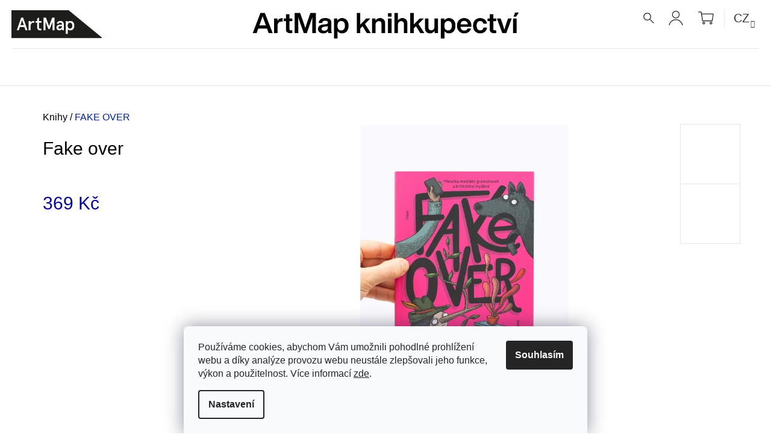

--- FILE ---
content_type: text/html; charset=utf-8
request_url: https://knihy.artmap.cz/fake-over/
body_size: 23074
content:
<!doctype html><html lang="cs" dir="ltr" class="header-background-light external-fonts-loaded"><head><meta charset="utf-8" /><meta name="viewport" content="width=device-width,initial-scale=1" /><title>Fake over – Nereida Carrillová</title><link rel="preconnect" href="https://cdn.myshoptet.com" /><link rel="dns-prefetch" href="https://cdn.myshoptet.com" /><link rel="preload" href="https://cdn.myshoptet.com/prj/dist/master/cms/libs/jquery/jquery-1.11.3.min.js" as="script" /><link href="https://cdn.myshoptet.com/prj/dist/master/cms/templates/frontend_templates/shared/css/font-face/source-sans-3.css" rel="stylesheet"><link href="https://cdn.myshoptet.com/prj/dist/master/shop/dist/font-shoptet-09.css.be95e2133ad7f561273a.css" rel="stylesheet"><script>
dataLayer = [];
dataLayer.push({'shoptet' : {
    "pageId": 1163,
    "pageType": "productDetail",
    "currency": "CZK",
    "currencyInfo": {
        "decimalSeparator": ",",
        "exchangeRate": 1,
        "priceDecimalPlaces": 2,
        "symbol": "K\u010d",
        "symbolLeft": 0,
        "thousandSeparator": " "
    },
    "language": "cs",
    "projectId": 335494,
    "product": {
        "id": 43724,
        "guid": "19633570-912f-11ee-94c2-022904b12d9d",
        "hasVariants": false,
        "codes": [
            {
                "code": 43724
            }
        ],
        "code": "43724",
        "name": "Fake over",
        "appendix": "",
        "weight": 0,
        "manufacturerGuid": "1EF533348C706262BC67DA0BA3DED3EE",
        "currentCategory": "Knihy",
        "currentCategoryGuid": "f0a2995c-9406-11ea-ac23-ac1f6b0076ec",
        "defaultCategory": "Knihy",
        "defaultCategoryGuid": "f0a2995c-9406-11ea-ac23-ac1f6b0076ec",
        "currency": "CZK",
        "priceWithVat": 369
    },
    "stocks": [
        {
            "id": 5,
            "title": "Praha",
            "isDeliveryPoint": 1,
            "visibleOnEshop": 1
        },
        {
            "id": "ext",
            "title": "Sklad",
            "isDeliveryPoint": 0,
            "visibleOnEshop": 1
        }
    ],
    "cartInfo": {
        "id": null,
        "freeShipping": false,
        "freeShippingFrom": 2500,
        "leftToFreeGift": {
            "formattedPrice": "0 K\u010d",
            "priceLeft": 0
        },
        "freeGift": false,
        "leftToFreeShipping": {
            "priceLeft": 2500,
            "dependOnRegion": 0,
            "formattedPrice": "2 500 K\u010d"
        },
        "discountCoupon": [],
        "getNoBillingShippingPrice": {
            "withoutVat": 0,
            "vat": 0,
            "withVat": 0
        },
        "cartItems": [],
        "taxMode": "ORDINARY"
    },
    "cart": [],
    "customer": {
        "priceRatio": 1,
        "priceListId": 1,
        "groupId": null,
        "registered": false,
        "mainAccount": false
    }
}});
dataLayer.push({'cookie_consent' : {
    "marketing": "denied",
    "analytics": "denied"
}});
document.addEventListener('DOMContentLoaded', function() {
    shoptet.consent.onAccept(function(agreements) {
        if (agreements.length == 0) {
            return;
        }
        dataLayer.push({
            'cookie_consent' : {
                'marketing' : (agreements.includes(shoptet.config.cookiesConsentOptPersonalisation)
                    ? 'granted' : 'denied'),
                'analytics': (agreements.includes(shoptet.config.cookiesConsentOptAnalytics)
                    ? 'granted' : 'denied')
            },
            'event': 'cookie_consent'
        });
    });
});
</script>

<!-- Google Tag Manager -->
<script>(function(w,d,s,l,i){w[l]=w[l]||[];w[l].push({'gtm.start':
new Date().getTime(),event:'gtm.js'});var f=d.getElementsByTagName(s)[0],
j=d.createElement(s),dl=l!='dataLayer'?'&l='+l:'';j.async=true;j.src=
'https://www.googletagmanager.com/gtm.js?id='+i+dl;f.parentNode.insertBefore(j,f);
})(window,document,'script','dataLayer','GTM-TB589Z');</script>
<!-- End Google Tag Manager -->

<meta property="og:type" content="website"><meta property="og:site_name" content="knihy.artmap.cz"><meta property="og:url" content="https://knihy.artmap.cz/fake-over/"><meta property="og:title" content="Fake over – Nereida Carrillová"><meta name="author" content="ArtMap"><meta name="web_author" content="Shoptet.cz"><meta name="dcterms.rightsHolder" content="knihy.artmap.cz"><meta name="robots" content="index,follow"><meta property="og:image" content="https://cdn.myshoptet.com/usr/knihy.artmap.cz/user/shop/big/43724_fake-over---nereida-carrillova.jpg?65cb7a0b"><meta property="og:description" content="Autorka: Nereida Carrillo, Kategorie: Dětské knihy, Cena: 369 Kč, Počet stran: 120"><meta name="description" content="Autorka: Nereida Carrillo, Kategorie: Dětské knihy, Cena: 369 Kč, Počet stran: 120"><meta name="google-site-verification" content="tnBoxU523CFqtMqSQ-08VrqXkjW85RPUWERNYUvNjo8"><meta property="product:price:amount" content="369"><meta property="product:price:currency" content="CZK"><style>:root {--color-primary: #00009b;--color-primary-h: 240;--color-primary-s: 100%;--color-primary-l: 30%;--color-primary-hover: #000000;--color-primary-hover-h: 0;--color-primary-hover-s: 0%;--color-primary-hover-l: 0%;--color-secondary: #00009b;--color-secondary-h: 240;--color-secondary-s: 100%;--color-secondary-l: 30%;--color-secondary-hover: #000000;--color-secondary-hover-h: 0;--color-secondary-hover-s: 0%;--color-secondary-hover-l: 0%;--color-tertiary: #000000;--color-tertiary-h: 0;--color-tertiary-s: 0%;--color-tertiary-l: 0%;--color-tertiary-hover: #000000;--color-tertiary-hover-h: 0;--color-tertiary-hover-s: 0%;--color-tertiary-hover-l: 0%;--color-header-background: #ffffff;--template-font: "Source Sans 3";--template-headings-font: "Source Sans 3";--header-background-url: none;--cookies-notice-background: #F8FAFB;--cookies-notice-color: #252525;--cookies-notice-button-hover: #27263f;--cookies-notice-link-hover: #3b3a5f;--templates-update-management-preview-mode-content: "Náhled aktualizací šablony je aktivní pro váš prohlížeč."}</style>
    
    <link href="https://cdn.myshoptet.com/prj/dist/master/shop/dist/main-09.less.d7bab9467edf97589f2f.css" rel="stylesheet" />
        
    <script>var shoptet = shoptet || {};</script>
    <script src="https://cdn.myshoptet.com/prj/dist/master/shop/dist/main-3g-header.js.05f199e7fd2450312de2.js"></script>
<!-- User include --><!-- api 427(81) html code header -->
<link rel="stylesheet" href="https://cdn.myshoptet.com/usr/api2.dklab.cz/user/documents/_doplnky/instagram/335494/13/335494_13.css" type="text/css" /><style>
        :root {
            --dklab-instagram-header-color: #000000;  
            --dklab-instagram-header-background: #DDDDDD;  
            --dklab-instagram-font-weight: 700;
            --dklab-instagram-font-size: 180%;
            --dklab-instagram-logoUrl: url(https://cdn.myshoptet.com/usr/api2.dklab.cz/user/documents/_doplnky/instagram/img/logo-cerna.png); 
            --dklab-instagram-logo-size-width: 40px;
            --dklab-instagram-logo-size-height: 40px;                        
            --dklab-instagram-hover-content: 0;                        
            --dklab-instagram-padding: 0px;                        
            --dklab-instagram-border-color: #888888;
            
        }
        </style>
<!-- service 427(81) html code header -->
<link rel="stylesheet" href="https://cdn.myshoptet.com/usr/api2.dklab.cz/user/documents/_doplnky/instagram/font/instagramplus.css" type="text/css" />

<!-- service 1408(1023) html code header -->
<!-- GoodyDo Addon -->
<script>
  const goodyDoEnvironment = {
      'host': 'knihy.artmap.cz',
      'projectId': '335494',
      'template': 'Tango',
      'lang': 'cs',
  };
</script>
<link href="https://cdn.myshoptet.com/usr/nfpomoci.myshoptet.com/user/documents/goody_do/widget.css?v=1" rel="stylesheet" />
<link href="https://cdn.myshoptet.com/usr/nfpomoci.myshoptet.com/user/documents/goody_do/template-Tango.css?v=1" rel="stylesheet" />
<!-- End of GoodyDo Addon -->
<!-- project html code header -->
<link rel="stylesheet" href="/user/documents/upload/css/custom_v2.css?v127">
<link rel="stylesheet" href="//code.jquery.com/ui/1.12.1/themes/base/jquery-ui.css">
<!-- Global site tag (gtag.js) - Google Analytics -->
<script async src="https://www.googletagmanager.com/gtag/js?id=UA-175063368-1"></script>
<script>
  window.dataLayer = window.dataLayer || [];
  function gtag(){dataLayer.push(arguments);}
  gtag('js', new Date());

  gtag('config', 'UA-175063368-1');
</script>
<meta name="facebook-domain-verification" content="l749ruy9fpc4vcgchykugo0uhimry2" />
<style>
.products-block .product .name {
    text-transform: none;
}
.product-appendix {
    display: block;
    color: #000;
}
#description {
    max-width: 1280px;
}
.carousel {
    margin-bottom: 80px;
}
.carousel-indicators {
    left: 50%;
    margin-left: -60px;
    bottom: -70px;
}
.carousel-indicators li {
    border: 1px solid #e7e7e7;
    background-color: #e7e7e7;
}
.carousel-indicators li.active {
		border: 1px solid #000;
    background-color: #000;
}
.social-icons {
    margin-top: 10px;
}
a.social-icon {
    background-color: #e7e7e7;
    margin-right: 15px;
}
a.social-icon:hover {
    background-color: #666;
}
.container.navigation-wrapper {
    width: 100% !important;
}
#header .top-nav .nav-list.top-nav-right .subnav-left, #header .top-nav .nav-list.top-nav-right .subnav-right {
    margin-bottom: 0;
}
#header.sticky .top-nav .nav-list.top-nav-right .subnav-right {
    margin-bottom: 0;
}
#header .container.navigation-wrapper {
     background-position: center 0px !important;
}
#header .site-name {
    border-bottom: 1px solid #e7e7e7;
    padding-top: 10px;
    padding-bottom: 10px;
}
#header.sticky .site-name {
    border-bottom: none;
    padding: 0 !important;
}
#header .site-name .text-logo {
    font-size: 0;
}
#header .site-name .text-logo .motto {
    display: none;
}
.navigation-in ul li a b {
    font-weight: 400;
}
.submenu-arrow {
    font-size: 14px;
    line-height: 30px;
    padding-left: 10px;
}
.navigation-in ul li a {
    text-transform: none;
}
.navigation-in ul.menu-level-2 li a {
    line-height: 40px;
}
.shp-flag use {
    display:none;
}
.nav-list #topNavigationDropdown {
    font-size: 20px;
    color: #333;
}
.nav-list #topNavigationDropdown .caret {
    font-size: 12px;
}
.top-nav-currency {
    padding-left: 15px;
    border-left: 1px solid #e7e7e7;
}

.subscribe-form .btn:before {
    color: #666;
}
.subscribe-form .btn:before:hover {
    color: #000;
}
.subscribe-form .btn:before {
    font-size: 32px;
}
.icon-tick:before {
    content: "⟶";
}
.subscribe-form .btn {
    background-color: transparent;
    border-color: transparent;
    color: #666;
    right: 27px;
    top: 0px;
}
.subscribe-form .btn:hover {
    background-color: transparent;
    border-color: transparent;
}
.subscribe-form .btn:hover:before {
    color: #000;!important;
}

@media (max-width: 1200px) {
    #header .site-name a {
        margin-left: -60px;
    }
}
@media (max-width: 767px) {
    #header.sticky .container.navigation-wrapper {
        background: none;
    }
}
@media (min-width: 767px) {
    #header .site-name a {
        transform: rotate(270deg);
        margin-left:50px;
        margin-top: -95px;
    }
     #header.sticky .site-name a {
        background-image: none;
    }
     #header #navigation {
        margin-top: 5px;
    }
    #header.sticky #navigation {
        margin-top: 2px;
    }
    .type-index #header {
        margin-bottom: 5px;
    }
}
</style>


<!-- /User include --><link rel="shortcut icon" href="/favicon.ico" type="image/x-icon" /><link rel="canonical" href="https://knihy.artmap.cz/fake-over/" /><link rel="alternate" hreflang="cs" href="https://knihy.artmap.cz/fake-over/" /><link rel="alternate" hreflang="en" href="https://knihy.artmap.cz/en/fake-over/" /><link rel="alternate" hreflang="x-default" href="https://knihy.artmap.cz/fake-over/" /><style>/* custom background */@media (min-width: 992px) {body {background-position: top center;background-repeat: no-repeat;background-attachment: fixed;}}</style>    <!-- Global site tag (gtag.js) - Google Analytics -->
    <script async src="https://www.googletagmanager.com/gtag/js?id=G-4HS2VL6L4L"></script>
    <script>
        
        window.dataLayer = window.dataLayer || [];
        function gtag(){dataLayer.push(arguments);}
        

                    console.debug('default consent data');

            gtag('consent', 'default', {"ad_storage":"denied","analytics_storage":"denied","ad_user_data":"denied","ad_personalization":"denied","wait_for_update":500});
            dataLayer.push({
                'event': 'default_consent'
            });
        
        gtag('js', new Date());

        
                gtag('config', 'G-4HS2VL6L4L', {"groups":"GA4","send_page_view":false,"content_group":"productDetail","currency":"CZK","page_language":"cs"});
        
                gtag('config', 'AW-475744855');
        
        
        
        
        
                    gtag('event', 'page_view', {"send_to":"GA4","page_language":"cs","content_group":"productDetail","currency":"CZK"});
        
                gtag('set', 'currency', 'CZK');

        gtag('event', 'view_item', {
            "send_to": "UA",
            "items": [
                {
                    "id": "43724",
                    "name": "Fake over",
                    "category": "Knihy",
                                        "brand": "Kosmas komise",
                                                            "price": 369
                }
            ]
        });
        
        
        
        
        
                    gtag('event', 'view_item', {"send_to":"GA4","page_language":"cs","content_group":"productDetail","value":369,"currency":"CZK","items":[{"item_id":"43724","item_name":"Fake over","item_brand":"Kosmas komise","item_category":"Knihy","price":369,"quantity":1,"index":0}]});
        
        
        
        
        
        
        
        document.addEventListener('DOMContentLoaded', function() {
            if (typeof shoptet.tracking !== 'undefined') {
                for (var id in shoptet.tracking.bannersList) {
                    gtag('event', 'view_promotion', {
                        "send_to": "UA",
                        "promotions": [
                            {
                                "id": shoptet.tracking.bannersList[id].id,
                                "name": shoptet.tracking.bannersList[id].name,
                                "position": shoptet.tracking.bannersList[id].position
                            }
                        ]
                    });
                }
            }

            shoptet.consent.onAccept(function(agreements) {
                if (agreements.length !== 0) {
                    console.debug('gtag consent accept');
                    var gtagConsentPayload =  {
                        'ad_storage': agreements.includes(shoptet.config.cookiesConsentOptPersonalisation)
                            ? 'granted' : 'denied',
                        'analytics_storage': agreements.includes(shoptet.config.cookiesConsentOptAnalytics)
                            ? 'granted' : 'denied',
                                                                                                'ad_user_data': agreements.includes(shoptet.config.cookiesConsentOptPersonalisation)
                            ? 'granted' : 'denied',
                        'ad_personalization': agreements.includes(shoptet.config.cookiesConsentOptPersonalisation)
                            ? 'granted' : 'denied',
                        };
                    console.debug('update consent data', gtagConsentPayload);
                    gtag('consent', 'update', gtagConsentPayload);
                    dataLayer.push(
                        { 'event': 'update_consent' }
                    );
                }
            });
        });
    </script>
<script>
    (function(t, r, a, c, k, i, n, g) { t['ROIDataObject'] = k;
    t[k]=t[k]||function(){ (t[k].q=t[k].q||[]).push(arguments) },t[k].c=i;n=r.createElement(a),
    g=r.getElementsByTagName(a)[0];n.async=1;n.src=c;g.parentNode.insertBefore(n,g)
    })(window, document, 'script', '//www.heureka.cz/ocm/sdk.js?source=shoptet&version=2&page=product_detail', 'heureka', 'cz');

    heureka('set_user_consent', 0);
</script>
</head><body class="desktop id-1163 in-knihy template-09 type-product type-detail one-column-body columns-4 ums_forms_redesign--off ums_a11y_category_page--on ums_discussion_rating_forms--off ums_flags_display_unification--on ums_a11y_login--on mobile-header-version-0"><noscript>
    <style>
        #header {
            padding-top: 0;
            position: relative !important;
            top: 0;
        }
        .header-navigation {
            position: relative !important;
        }
        .overall-wrapper {
            margin: 0 !important;
        }
        body:not(.ready) {
            visibility: visible !important;
        }
    </style>
    <div class="no-javascript">
        <div class="no-javascript__title">Musíte změnit nastavení vašeho prohlížeče</div>
        <div class="no-javascript__text">Podívejte se na: <a href="https://www.google.com/support/bin/answer.py?answer=23852">Jak povolit JavaScript ve vašem prohlížeči</a>.</div>
        <div class="no-javascript__text">Pokud používáte software na blokování reklam, může být nutné povolit JavaScript z této stránky.</div>
        <div class="no-javascript__text">Děkujeme.</div>
    </div>
</noscript>

        <div id="fb-root"></div>
        <script>
            window.fbAsyncInit = function() {
                FB.init({
//                    appId            : 'your-app-id',
                    autoLogAppEvents : true,
                    xfbml            : true,
                    version          : 'v19.0'
                });
            };
        </script>
        <script async defer crossorigin="anonymous" src="https://connect.facebook.net/cs_CZ/sdk.js"></script><script>
<!-- Google Tag Manager -->
<script>(function(w,d,s,l,i){w[l]=w[l]||[];w[l].push({'gtm.start':
new Date().getTime(),event:'gtm.js'});var f=d.getElementsByTagName(s)[0],
j=d.createElement(s),dl=l!='dataLayer'?'&l='+l:'';j.async=true;j.src=
'https://www.googletagmanager.com/gtm.js?id='+i+dl;f.parentNode.insertBefore(j,f);
})(window,document,'script','dataLayer','GTM-KLQK9PM');</script>
<!-- End Google Tag Manager -->
</script>

<!-- Google Tag Manager (noscript) -->
<noscript><iframe src="https://www.googletagmanager.com/ns.html?id=GTM-TB589Z"
height="0" width="0" style="display:none;visibility:hidden"></iframe></noscript>
<!-- End Google Tag Manager (noscript) -->

    <div class="siteCookies siteCookies--bottom siteCookies--light js-siteCookies" role="dialog" data-testid="cookiesPopup" data-nosnippet>
        <div class="siteCookies__form">
            <div class="siteCookies__content">
                <div class="siteCookies__text">
                    Používáme cookies, abychom Vám umožnili pohodlné prohlížení webu a díky analýze provozu webu neustále zlepšovali jeho funkce, výkon a použitelnost. Více informací <a href="/ochrana-osobnich-udaju/" target="\">zde</a>.
                </div>
                <p class="siteCookies__links">
                    <button class="siteCookies__link js-cookies-settings" aria-label="Nastavení cookies" data-testid="cookiesSettings">Nastavení</button>
                </p>
            </div>
            <div class="siteCookies__buttonWrap">
                                <button class="siteCookies__button js-cookiesConsentSubmit" value="all" aria-label="Přijmout cookies" data-testid="buttonCookiesAccept">Souhlasím</button>
            </div>
        </div>
        <script>
            document.addEventListener("DOMContentLoaded", () => {
                const siteCookies = document.querySelector('.js-siteCookies');
                document.addEventListener("scroll", shoptet.common.throttle(() => {
                    const st = document.documentElement.scrollTop;
                    if (st > 1) {
                        siteCookies.classList.add('siteCookies--scrolled');
                    } else {
                        siteCookies.classList.remove('siteCookies--scrolled');
                    }
                }, 100));
            });
        </script>
    </div>
<a href="#content" class="skip-link sr-only">Přejít na obsah</a><div class="overall-wrapper"><div class="user-action">    <dialog id="login" class="dialog dialog--modal dialog--fullscreen js-dialog--modal" aria-labelledby="loginHeading">
        <div class="dialog__close dialog__close--arrow">
                        <button type="button" class="btn toggle-window-arr" data-dialog-close data-testid="backToShop">Zpět <span>do obchodu</span></button>
            </div>
        <div class="dialog__wrapper">
            <div class="dialog__content dialog__content--form">
                <div class="dialog__header">
                    <h2 id="loginHeading" class="dialog__heading dialog__heading--login">Přihlášení k vašemu účtu</h2>
                </div>
                <div id="customerLogin" class="dialog__body">
                    <form action="/action/Customer/Login/" method="post" id="formLoginIncluded" class="csrf-enabled formLogin" data-testid="formLogin"><input type="hidden" name="referer" value="" /><div class="form-group"><div class="input-wrapper email js-validated-element-wrapper no-label"><input type="email" name="email" class="form-control" autofocus placeholder="E-mailová adresa (např. jan@novak.cz)" data-testid="inputEmail" autocomplete="email" required /></div></div><div class="form-group"><div class="input-wrapper password js-validated-element-wrapper no-label"><input type="password" name="password" class="form-control" placeholder="Heslo" data-testid="inputPassword" autocomplete="current-password" required /><span class="no-display">Nemůžete vyplnit toto pole</span><input type="text" name="surname" value="" class="no-display" /></div></div><div class="form-group"><div class="login-wrapper"><button type="submit" class="btn btn-secondary btn-text btn-login" data-testid="buttonSubmit">Přihlásit se</button><div class="password-helper"><a href="/registrace/" data-testid="signup" rel="nofollow">Nová registrace</a><a href="/klient/zapomenute-heslo/" rel="nofollow">Zapomenuté heslo</a></div></div></div></form>
                </div>
            </div>
        </div>
    </dialog>
</div><header id="header"><div class="container navigation-wrapper">
            <div class="top-nav">
    <a href="tel:+420703971393" class="project-phone" aria-label="Zavolat na +420703971393" data-testid="contactboxPhone"><span>+420 703 971 393</span></a><a href="mailto:knihkupectvi@artmap.cz" class="project-email" data-testid="contactboxEmail"><span>knihkupectvi@artmap.cz</span></a>
    <ul class="nav-list top-nav-right">
        <li class="subnav-left">
            <ul class="nav-list top-nav-bar">
                <li>
                    <a href="#" class="btn btn-icon btn-plain toggle-window icon-search" data-target="search" data-testid="linkSearchIcon">
                        <span class="sr-only">Hledat</span>
                    </a>
                </li>

                                    <li class="top-nav-login">
                        
        <button class="btn btn-icon btn-plain icon-login top-nav-button top-nav-button-login" type="button" data-dialog-id="login" aria-haspopup="dialog" aria-controls="login" data-testid="signin">
            <span class="sr-only">Přihlášení</span>
        </button>
                        </li>
                
                <li class="top-nav-currency">
                        <div class="languagesMenu">
        <button id="topNavigationDropdown" class="languagesMenu__flags" type="button" data-toggle="dropdown" aria-haspopup="true" aria-expanded="false">
            <svg aria-hidden="true" style="position: absolute; width: 0; height: 0; overflow: hidden;" version="1.1" xmlns="http://www.w3.org/2000/svg" xmlns:xlink="http://www.w3.org/1999/xlink"><defs><symbol id="shp-flag-CZ" viewBox="0 0 32 32"><title>CZ</title><path fill="#0052b4" style="fill: var(--color20, #0052b4)" d="M0 5.334h32v21.333h-32v-21.333z"></path><path fill="#d80027" style="fill: var(--color19, #d80027)" d="M32 16v10.666h-32l13.449-10.666z"></path><path fill="#f0f0f0" style="fill: var(--color21, #f0f0f0)" d="M32 5.334v10.666h-18.551l-13.449-10.666z"></path></symbol><symbol id="shp-flag-GB" viewBox="0 0 32 32"><title>GB</title><path fill="#f0f0f0" style="fill: var(--color21, #f0f0f0)" d="M0 5.333h32v21.334h-32v-21.334z"></path><path fill="#d80027" style="fill: var(--color19, #d80027)" d="M18 5.333h-4v8.667h-14v4h14v8.667h4v-8.667h14v-4h-14z"></path><path fill="#0052b4" style="fill: var(--color20, #0052b4)" d="M24.612 19.71l7.388 4.105v-4.105z"></path><path fill="#0052b4" style="fill: var(--color20, #0052b4)" d="M19.478 19.71l12.522 6.957v-1.967l-8.981-4.989z"></path><path fill="#0052b4" style="fill: var(--color20, #0052b4)" d="M28.665 26.666l-9.186-5.104v5.104z"></path><path fill="#f0f0f0" style="fill: var(--color21, #f0f0f0)" d="M19.478 19.71l12.522 6.957v-1.967l-8.981-4.989z"></path><path fill="#d80027" style="fill: var(--color19, #d80027)" d="M19.478 19.71l12.522 6.957v-1.967l-8.981-4.989z"></path><path fill="#0052b4" style="fill: var(--color20, #0052b4)" d="M5.646 19.71l-5.646 3.137v-3.137z"></path><path fill="#0052b4" style="fill: var(--color20, #0052b4)" d="M12.522 20.594v6.072h-10.929z"></path><path fill="#d80027" style="fill: var(--color19, #d80027)" d="M8.981 19.71l-8.981 4.989v1.967l12.522-6.957z"></path><path fill="#0052b4" style="fill: var(--color20, #0052b4)" d="M7.388 12.29l-7.388-4.105v4.105z"></path><path fill="#0052b4" style="fill: var(--color20, #0052b4)" d="M12.522 12.29l-12.522-6.957v1.967l8.981 4.989z"></path><path fill="#0052b4" style="fill: var(--color20, #0052b4)" d="M3.335 5.333l9.186 5.104v-5.104z"></path><path fill="#f0f0f0" style="fill: var(--color21, #f0f0f0)" d="M12.522 12.29l-12.522-6.957v1.967l8.981 4.989z"></path><path fill="#d80027" style="fill: var(--color19, #d80027)" d="M12.522 12.29l-12.522-6.957v1.967l8.981 4.989z"></path><path fill="#0052b4" style="fill: var(--color20, #0052b4)" d="M26.354 12.29l5.646-3.137v3.137z"></path><path fill="#0052b4" style="fill: var(--color20, #0052b4)" d="M19.478 11.405v-6.072h10.929z"></path><path fill="#d80027" style="fill: var(--color19, #d80027)" d="M23.019 12.29l8.981-4.989v-1.967l-12.522 6.957z"></path></symbol></defs></svg>
            <svg class="shp-flag shp-flag-CZ">
                <use xlink:href="#shp-flag-CZ"></use>
            </svg>
            <span class="caret"></span>
        </button>
        <div class="languagesMenu__content" aria-labelledby="topNavigationDropdown">
                                        <div class="languagesMenu__box toggle-window js-languagesMenu__box" data-hover="true" data-target="language">
                    <div class="languagesMenu__header languagesMenu__header--name">Jazyk</div>
                    <div class="languagesMenu__header languagesMenu__header--actual" data-toggle="dropdown">
                                                                                    
                                    Čeština
                                
                                                                                                                                <span class="caret"></span>
                    </div>
                    <ul class="languagesMenu__list languagesMenu__list--language">
                                                    <li>
                                <a href="/action/Language/changeLanguage/?language=cs" rel="nofollow" class="languagesMenu__list__link">
                                    <svg class="shp-flag shp-flag-CZ">
                                        <use xlink:href="#shp-flag-CZ"></use>
                                    </svg>
                                    <span class="languagesMenu__list__name languagesMenu__list__name--actual">Čeština</span>
                                </a>
                            </li>
                                                    <li>
                                <a href="/action/Language/changeLanguage/?language=en" rel="nofollow" class="languagesMenu__list__link">
                                    <svg class="shp-flag shp-flag-GB">
                                        <use xlink:href="#shp-flag-GB"></use>
                                    </svg>
                                    <span class="languagesMenu__list__name">English</span>
                                </a>
                            </li>
                                            </ul>
                </div>
                    </div>
    </div>
                </li>
            </ul>
        </li>

        <li class="subnav-right">
            <div class="nav-list navigation-buttons">
                    
    <a href="/kosik/" class="btn btn-icon toggle-window cart-count" data-target="cart" data-testid="headerCart" rel="nofollow" aria-haspopup="dialog" aria-expanded="false" aria-controls="cart-widget">
        
                <span class="sr-only">Nákupní košík</span>
        
            <span class="cart-price visible-lg-inline-block" data-testid="headerCartPrice">
                                    Prázdný košík                            </span>
        
    
            </a>
                <a href="#" class="btn btn-icon toggle-window toggle-window menu-trigger" data-target="navigation" data-testid="hamburgerMenu">
                    <span class="sr-only">Menu</span>
                </a>
            </div>
        </li>
    </ul>
</div>
        <div class="site-name"><a href="/" class="text-logo" data-testid="linkWebsiteLogo"><span><span class="header__title">ArtMap</span><small class="motto">Mapujeme pro vás knižní světy</small></span></a></div>        <nav id="navigation" aria-label="Hlavní menu" data-collapsible="true"><div class="navigation-in menu"><ul class="menu-level-1" role="menubar" data-testid="headerMenuItems"><li class="menu-item-1163 ext" role="none"><a href="/knihy/" class="active" data-testid="headerMenuItem" role="menuitem" aria-haspopup="true" aria-expanded="false"><b>Knihy</b><span class="submenu-arrow"></span></a><ul class="menu-level-2" aria-label="Knihy" tabindex="-1" role="menu"><li class="menu-item-1283" role="none"><a href="/novinky/" data-testid="headerMenuItem" role="menuitem"><span>Novinky</span></a>
                        </li><li class="menu-item-794" role="none"><a href="/architektura/" data-testid="headerMenuItem" role="menuitem"><span>Architektura</span></a>
                        </li><li class="menu-item-1013" role="none"><a href="/autorske-knihy/" data-testid="headerMenuItem" role="menuitem"><span>Autorské knihy</span></a>
                        </li><li class="menu-item-716" role="none"><a href="/beletrie/" data-testid="headerMenuItem" role="menuitem"><span>Beletrie</span></a>
                        </li><li class="menu-item-791" role="none"><a href="/design/" data-testid="headerMenuItem" role="menuitem"><span>Design</span></a>
                        </li><li class="menu-item-713" role="none"><a href="/detske-knihy/" data-testid="headerMenuItem" role="menuitem"><span>Dětské knihy</span></a>
                        </li><li class="menu-item-881" role="none"><a href="/divadlo/" data-testid="headerMenuItem" role="menuitem"><span>Divadlo</span></a>
                        </li><li class="menu-item-1334" role="none"><a href="/ekologie/" data-testid="headerMenuItem" role="menuitem"><span>Ekologie</span></a>
                        </li><li class="menu-item-1337" role="none"><a href="/feminismus/" data-testid="headerMenuItem" role="menuitem"><span>Feminismus</span></a>
                        </li><li class="menu-item-815" role="none"><a href="/film/" data-testid="headerMenuItem" role="menuitem"><span>Film</span></a>
                        </li><li class="menu-item-914" role="none"><a href="/edice-artmap/" data-testid="headerMenuItem" role="menuitem"><span>Edice ArtMap</span></a>
                        </li><li class="menu-item-905" role="none"><a href="/filosofie/" data-testid="headerMenuItem" role="menuitem"><span>Filosofie</span></a>
                        </li><li class="menu-item-782" role="none"><a href="/fotografie/" data-testid="headerMenuItem" role="menuitem"><span>Fotografie</span></a>
                        </li><li class="menu-item-773" role="none"><a href="/katalogy/" data-testid="headerMenuItem" role="menuitem"><span>Katalogy</span></a>
                        </li><li class="menu-item-710" role="none"><a href="/komiks/" data-testid="headerMenuItem" role="menuitem"><span>Komiks</span></a>
                        </li><li class="menu-item-1331" role="none"><a href="/lgbtq/" data-testid="headerMenuItem" role="menuitem"><span>LGBTQ+</span></a>
                        </li><li class="menu-item-785" role="none"><a href="/monografie/" data-testid="headerMenuItem" role="menuitem"><span>Monografie</span></a>
                        </li><li class="menu-item-719" role="none"><a href="/teorie/" data-testid="headerMenuItem" role="menuitem"><span>Teorie</span></a>
                        </li><li class="menu-item-704" role="none"><a href="/vizualni-umeni/" data-testid="headerMenuItem" role="menuitem"><span>Vizuální umění</span></a>
                        </li><li class="menu-item-836" role="none"><a href="/zvuk/" data-testid="headerMenuItem" role="menuitem"><span>Zvuk</span></a>
                        </li></ul></li>
<li class="menu-item-1022 ext" role="none"><a href="/casopisy/" data-testid="headerMenuItem" role="menuitem" aria-haspopup="true" aria-expanded="false"><b>Časopisy</b><span class="submenu-arrow"></span></a><ul class="menu-level-2" aria-label="Časopisy" tabindex="-1" role="menu"><li class="menu-item-1346" role="none"><a href="/a2/" data-testid="headerMenuItem" role="menuitem"><span>A2</span></a>
                        </li><li class="menu-item-1349" role="none"><a href="/art-antiques/" data-testid="headerMenuItem" role="menuitem"><span>Art Antiques</span></a>
                        </li><li class="menu-item-1376" role="none"><a href="/arteacta/" data-testid="headerMenuItem" role="menuitem"><span>ArteActa</span></a>
                        </li><li class="menu-item-1352" role="none"><a href="/flash-art/" data-testid="headerMenuItem" role="menuitem"><span>Flash Art</span></a>
                        </li><li class="menu-item-1373" role="none"><a href="/foto/" data-testid="headerMenuItem" role="menuitem"><span>FOTO</span></a>
                        </li><li class="menu-item-1364" role="none"><a href="/fotograf/" data-testid="headerMenuItem" role="menuitem"><span>Fotograf</span></a>
                        </li><li class="menu-item-1447" role="none"><a href="/host/" data-testid="headerMenuItem" role="menuitem"><span>Host</span></a>
                        </li><li class="menu-item-1358" role="none"><a href="/intro/" data-testid="headerMenuItem" role="menuitem"><span>INTRO</span></a>
                        </li><li class="menu-item-1355" role="none"><a href="/kapital/" data-testid="headerMenuItem" role="menuitem"><span>Kapitál</span></a>
                        </li><li class="menu-item-1382" role="none"><a href="/logr/" data-testid="headerMenuItem" role="menuitem"><span>Lógr</span></a>
                        </li><li class="menu-item-1385" role="none"><a href="/material-times/" data-testid="headerMenuItem" role="menuitem"><span>Material Times</span></a>
                        </li><li class="menu-item-1391" role="none"><a href="/pizmo/" data-testid="headerMenuItem" role="menuitem"><span>Pižmo</span></a>
                        </li><li class="menu-item-1367" role="none"><a href="/raketa/" data-testid="headerMenuItem" role="menuitem"><span>Raketa</span></a>
                        </li><li class="menu-item-1370" role="none"><a href="/revue-prostor/" data-testid="headerMenuItem" role="menuitem"><span>REVUE PROSTOR</span></a>
                        </li><li class="menu-item-1361" role="none"><a href="/sesit-pro-umeni--teorii-a-pribuzne-zony/" data-testid="headerMenuItem" role="menuitem"><span>SEŠIT VVP AVU</span></a>
                        </li><li class="menu-item-1388" role="none"><a href="/umeni/" data-testid="headerMenuItem" role="menuitem"><span>Umění</span></a>
                        </li><li class="menu-item-1379" role="none"><a href="/casopis-x/" data-testid="headerMenuItem" role="menuitem"><span>Časopis X</span></a>
                        </li></ul></li>
<li class="menu-item-1166" role="none"><a href="/tisky-a-plakaty/" data-testid="headerMenuItem" role="menuitem" aria-expanded="false"><b>Tisky a plakáty</b></a></li>
<li class="menu-item-1169 ext" role="none"><a href="/ostatni/" data-testid="headerMenuItem" role="menuitem" aria-haspopup="true" aria-expanded="false"><b>Ostatní</b><span class="submenu-arrow"></span></a><ul class="menu-level-2" aria-label="Ostatní" tabindex="-1" role="menu"><li class="menu-item-734" role="none"><a href="/papirnictvi/" data-testid="headerMenuItem" role="menuitem"><span>Papírnictví</span></a>
                        </li><li class="menu-item-722" role="none"><a href="/textil-a-doplnky/" data-testid="headerMenuItem" role="menuitem"><span>Textil a doplňky</span></a>
                        </li><li class="menu-item-1259" role="none"><a href="/dvd/" data-testid="headerMenuItem" role="menuitem"><span>Filmy DVD</span></a>
                        </li><li class="menu-item-1145" role="none"><a href="/cd-lp-mc/" data-testid="headerMenuItem" role="menuitem"><span>CD &amp; LP &amp; MC</span></a>
                        </li><li class="menu-item-737" role="none"><a href="/darkove-poukazy/" data-testid="headerMenuItem" role="menuitem"><span>Dárkové poukazy</span></a>
                        </li></ul></li>
<li class="menu-item-1283" role="none"><a href="/novinky/" data-testid="headerMenuItem" role="menuitem" aria-expanded="false"><b>Novinky</b></a></li>
<li class="menu-item-746" role="none"><a href="/o-nas/" target="blank" data-testid="headerMenuItem" role="menuitem" aria-expanded="false"><b>O nás</b></a></li>
</ul>
    </div><span class="navigation-close"></span></nav><div class="menu-helper" data-testid="hamburgerMenu"><span>Více</span></div>
    </div></header><!-- / header -->

    

<div id="content-wrapper" class="container content-wrapper">
    
                                <div class="breadcrumbs navigation-home-icon-wrapper" itemscope itemtype="https://schema.org/BreadcrumbList">
                                                                            <span id="navigation-first" data-basetitle="ArtMap" itemprop="itemListElement" itemscope itemtype="https://schema.org/ListItem">
                <a href="/" itemprop="item" class="navigation-home-icon"><span class="sr-only" itemprop="name">Domů</span></a>
                <span class="navigation-bullet">/</span>
                <meta itemprop="position" content="1" />
            </span>
                                <span id="navigation-1" itemprop="itemListElement" itemscope itemtype="https://schema.org/ListItem">
                <a href="/knihy/" itemprop="item" data-testid="breadcrumbsSecondLevel"><span itemprop="name">Knihy</span></a>
                <span class="navigation-bullet">/</span>
                <meta itemprop="position" content="2" />
            </span>
                                            <span id="navigation-2" itemprop="itemListElement" itemscope itemtype="https://schema.org/ListItem" data-testid="breadcrumbsLastLevel">
                <meta itemprop="item" content="https://knihy.artmap.cz/fake-over/" />
                <meta itemprop="position" content="3" />
                <span itemprop="name" data-title="Fake over">Fake over <span class="appendix"></span></span>
            </span>
            </div>
            
    <div class="content-wrapper-in">
                <main id="content" class="content wide">
                            <div class="row">

    <div class="col-lg-12">

        
<div class="p-detail" itemscope itemtype="https://schema.org/Product">

    
    <meta itemprop="name" content="Fake over" />
    <meta itemprop="category" content="Úvodní stránka &gt; Knihy &gt; Fake over" />
    <meta itemprop="url" content="https://knihy.artmap.cz/fake-over/" />
    <meta itemprop="image" content="https://cdn.myshoptet.com/usr/knihy.artmap.cz/user/shop/big/43724_fake-over---nereida-carrillova.jpg?65cb7a0b" />
                <span class="js-hidden" itemprop="manufacturer" itemscope itemtype="https://schema.org/Organization">
            <meta itemprop="name" content="Kosmas komise" />
        </span>
        <span class="js-hidden" itemprop="brand" itemscope itemtype="https://schema.org/Brand">
            <meta itemprop="name" content="Kosmas komise" />
        </span>
                            <meta itemprop="gtin13" content="9788027514403" />                                    <div class="p-detail-inner">

                <div class="row">
                    <div class="col-md-4">
                        <h1>  Fake over</h1>

                        
                    </div>

                    <div class="col-md-8 pull-right detail-img p-image-wrapper">
                        <div class="row">
                                                                                                                    <div class="p-image image col-sm-10" style="">
                                                                    


                                

                                
<a href="https://cdn.myshoptet.com/usr/knihy.artmap.cz/user/shop/big/43724_fake-over---nereida-carrillova.jpg?65cb7a0b" class="p-main-image" data-testid="mainImage"><img src="https://cdn.myshoptet.com/usr/knihy.artmap.cz/user/shop/big/43724_fake-over---nereida-carrillova.jpg?65cb7a0b" alt="Fake over – Nereida Carrillová" width="1024" height="768"  fetchpriority="high" />
</a>
                                

    

                            </div>
                        </div>
                        
    <div class="col-sm-12 p-thumbnails-wrapper">

        <div class="p-thumbnails">

            <div class="p-thumbnails-inner">

                <div>
                                                                                        <a href="https://cdn.myshoptet.com/usr/knihy.artmap.cz/user/shop/big/43724_fake-over---nereida-carrillova.jpg?65cb7a0b" class="p-thumbnail highlighted">
                            <img src="data:image/svg+xml,%3Csvg%20width%3D%22100%22%20height%3D%22100%22%20xmlns%3D%22http%3A%2F%2Fwww.w3.org%2F2000%2Fsvg%22%3E%3C%2Fsvg%3E" alt="Fake over – Nereida Carrillová" width="100" height="100"  data-src="https://cdn.myshoptet.com/usr/knihy.artmap.cz/user/shop/related/43724_fake-over---nereida-carrillova.jpg?65cb7a0b" fetchpriority="low" />
                        </a>
                        <a href="https://cdn.myshoptet.com/usr/knihy.artmap.cz/user/shop/big/43724_fake-over---nereida-carrillova.jpg?65cb7a0b" class="cbox-gal" data-gallery="lightbox[gallery]" data-alt="Fake over – Nereida Carrillová"></a>
                                                                    <a href="https://cdn.myshoptet.com/usr/knihy.artmap.cz/user/shop/big/43724-1_fake-over---nereida-carrillova.jpg?65cb7c32" class="p-thumbnail">
                            <img src="data:image/svg+xml,%3Csvg%20width%3D%22100%22%20height%3D%22100%22%20xmlns%3D%22http%3A%2F%2Fwww.w3.org%2F2000%2Fsvg%22%3E%3C%2Fsvg%3E" alt="Fake over – Nereida Carrillová" width="100" height="100"  data-src="https://cdn.myshoptet.com/usr/knihy.artmap.cz/user/shop/related/43724-1_fake-over---nereida-carrillova.jpg?65cb7c32" fetchpriority="low" />
                        </a>
                        <a href="https://cdn.myshoptet.com/usr/knihy.artmap.cz/user/shop/big/43724-1_fake-over---nereida-carrillova.jpg?65cb7c32" class="cbox-gal" data-gallery="lightbox[gallery]" data-alt="Fake over – Nereida Carrillová"></a>
                                    </div>

            </div>

            <a href="#" class="thumbnail-prev"></a>
            <a href="#" class="thumbnail-next"></a>

        </div>

    </div>

                    </div>

                    <div class="col-md-4 pull-left">
                        
                        <form id="product-detail-form" action="/action/Cart/addCartItem/" class="pr-action csrf-enabled" method="post" data-testid="formProduct">
                            <meta itemprop="productID" content="43724" /><meta itemprop="identifier" content="19633570-912f-11ee-94c2-022904b12d9d" /><meta itemprop="sku" content="43724" /><span itemprop="offers" itemscope itemtype="https://schema.org/Offer"><meta itemprop="url" content="https://knihy.artmap.cz/fake-over/" /><meta itemprop="price" content="369.00" /><meta itemprop="priceCurrency" content="CZK" /><link itemprop="itemCondition" href="https://schema.org/NewCondition" /></span><input type="hidden" name="productId" value="43724" /><input type="hidden" name="priceId" value="43022" /><input type="hidden" name="language" value="cs" />

                            
                            
                                                            
                                <div class="price row">
                                    <div class="col-md-12 shipping-availability">
                                                                                                                    </div>

                                    
                                    <div class="p-final-price-wrapper col-xs-12 col-md-12">
                                                                                                                        <strong class="price-final" data-testid="productCardPrice">
            <span class="price-final-holder">
                369 Kč
    

        </span>
    </strong>
                                                                                    <span class="price-measure">
                    
                        </span>
                                        
                                    </div>

                                                                            <div class="order-availability col-xs-12 col-md-12">
                                                                                            <span class="availability">
                                                                                                            <span data-testid="labelAvailability">
                                                                                                                                                                                                                                                </span>
                                                                                                                                                            </span>
                                                                                    </div>
                                    
                                    <div class="col-xs-12 spaced-small">
                                                                            </div>

                                                                        
                                </div>

                            
                        </form>

                        
                        
                        

                                            </div>

                </div>

            </div>

            
                        
                
    <div class="shp-tabs-wrapper p-detail-tabs-wrapper">
        <div class="row">
            <div class="col-sm-3 shp-tabs-row responsive-nav">
                <div class="shp-tabs-holder">
    <ul id="p-detail-tabs" class="shp-tabs p-detail-tabs visible-links" role="tablist">
                            <li class="shp-tab active" data-testid="tabDescription">
                <a href="#description" class="shp-tab-link" role="tab" data-toggle="tab">Popis</a>
            </li>
                                                                                                                         <li class="shp-tab" data-testid="tabDiscussion">
                                <a href="#productDiscussion" class="shp-tab-link" role="tab" data-toggle="tab">Diskuze</a>
            </li>
                                        </ul>
</div>
            </div>
            <div class="col-sm-9 ">
                <div id="tab-content" class="tab-content">
                                                                                                        <div id="description" class="tab-pane fade in active" role="tabpanel">

    <div class="row">
        <div class="descr-text col-md-8">
                            <p><span>Všechno, co jste kdy potřebovali vědět o fake news a jiných internetových neřádech. Informace dnes znamenají všechno. Jsou vmžiku dostupné a doslova nás bombardují. A také jsou snadno zmanipulovatelné a mají neuvěřitelnou moc. Není snadné odlišit pravdu od záměrné dezinformace. Sociální sítě jsou plné falešných zpráv, upravených fotek a konspiračních teorií a my se často stáváme jejich bezděčnými šiřiteli. Můžeme se nějak bránit? Ano! Potřebujeme nástroje, které nám pomůžou manipulaci odhalit. Když pochopíme mechanismy vzniku falešných zpráv a jejich základní vzorce, snáze pak poznáme, že se nás někdo snaží obalamutit. A o to jde především. Součástí knížky jsou konkrétní příklady a kvízy, na kterých si vyzkoušíte svoji ostražitost a zdravý úsudek. Pro čtenáře od 10 let.</span></p>
                    </div>
        <div class="descr-info col-md-4">
            <table>
                                                <tr>
    <th>
        <span class="row-header-label">
            Kategorie<span class="row-header-label-colon">:</span>
        </span>
    </th>
    <td>
        <a href="/knihy/">Knihy</a>    </td>
</tr>
    <tr class="productEan">
      <th>
          <span class="row-header-label productEan__label">
              EAN<span class="row-header-label-colon">:</span>
          </span>
      </th>
      <td>
          <span class="productEan__value">9788027514403</span>
      </td>
  </tr>
            <tr>
            <th>
                <span class="row-header-label">
                                            Autor<span class="row-header-label-colon">:</span>
                                    </span>
            </th>
            <td>
                                                            <a href='/knihy/?pv32=36285'>Nereida Carrillová</a>                                                </td>
        </tr>
            <tr>
            <th>
                <span class="row-header-label">
                                            Nakladatel<span class="row-header-label-colon">:</span>
                                    </span>
            </th>
            <td>
                                                            <a href='/knihy/?pv83=28745'>Host</a>                                                </td>
        </tr>
            <tr>
            <th>
                <span class="row-header-label">
                                            Rok vydání<span class="row-header-label-colon">:</span>
                                    </span>
            </th>
            <td>
                                                            2023                                                </td>
        </tr>
            <tr>
            <th>
                <span class="row-header-label">
                                            ISBN<span class="row-header-label-colon">:</span>
                                    </span>
            </th>
            <td>
                                                            978-80-275-1440-3                                                </td>
        </tr>
            <tr>
            <th>
                <span class="row-header-label">
                                            Jazyk<span class="row-header-label-colon">:</span>
                                    </span>
            </th>
            <td>
                                                            <a href='/knihy/?pv29=26'>česky</a>                                                </td>
        </tr>
            <tr>
            <th>
                <span class="row-header-label">
                                            Počet stran<span class="row-header-label-colon">:</span>
                                    </span>
            </th>
            <td>
                                                            120                                                </td>
        </tr>
            <tr>
            <th>
                <span class="row-header-label">
                                            Typ  vazby<span class="row-header-label-colon">:</span>
                                    </span>
            </th>
            <td>
                                                            brožovaná                                                </td>
        </tr>
        <tr class="sold-out">
        <td colspan="2">
            Položka byla vyprodána&hellip;
        </td>
    </tr>
            </table>

            <div class="social-buttons-wrapper">
                <div class="link-icons" data-testid="productDetailActionIcons">
    <a href="#" class="link-icon print" title="Tisknout produkt"><span>Tisk</span></a>
    <a href="/fake-over:dotaz/" class="link-icon chat" title="Mluvit s prodejcem" rel="nofollow"><span>Zeptat se</span></a>
                <a href="#" class="link-icon share js-share-buttons-trigger" title="Sdílet produkt"><span>Sdílet</span></a>
    </div>
                    <div class="social-buttons no-display">
                    <div class="twitter">
                <script>
        window.twttr = (function(d, s, id) {
            var js, fjs = d.getElementsByTagName(s)[0],
                t = window.twttr || {};
            if (d.getElementById(id)) return t;
            js = d.createElement(s);
            js.id = id;
            js.src = "https://platform.twitter.com/widgets.js";
            fjs.parentNode.insertBefore(js, fjs);
            t._e = [];
            t.ready = function(f) {
                t._e.push(f);
            };
            return t;
        }(document, "script", "twitter-wjs"));
        </script>

<a
    href="https://twitter.com/share"
    class="twitter-share-button"
        data-lang="cs"
    data-url="https://knihy.artmap.cz/fake-over/"
>Tweet</a>

            </div>
                    <div class="facebook">
                <div
            data-layout="button"
        class="fb-share-button"
    >
</div>

            </div>
                                <div class="close-wrapper">
        <a href="#" class="close-after js-share-buttons-trigger" title="Sdílet produkt">Zavřít</a>
    </div>

            </div>
            </div>

        </div>
    </div>

</div>
                                                                                                                                                <div id="productDiscussion" class="tab-pane fade" role="tabpanel" data-testid="areaDiscussion">
        <div id="discussionWrapper" class="discussion-wrapper unveil-wrapper" data-parent-tab="productDiscussion" data-testid="wrapperDiscussion">
                                    
    <div class="discussionContainer js-discussion-container" data-editorid="discussion">
                    <p data-testid="textCommentNotice">Buďte první, kdo napíše příspěvek k této položce. </p>
                                                        <div class="add-comment discussion-form-trigger" data-unveil="discussion-form" aria-expanded="false" aria-controls="discussion-form" role="button">
                <span class="link-like comment-icon" data-testid="buttonAddComment">Přidat komentář</span>
                        </div>
                        <div id="discussion-form" class="discussion-form vote-form js-hidden">
                            <form action="/action/ProductDiscussion/addPost/" method="post" id="formDiscussion" data-testid="formDiscussion">
    <input type="hidden" name="formId" value="9" />
    <input type="hidden" name="discussionEntityId" value="43724" />
            <div class="row">
        <div class="form-group col-xs-12 col-sm-6">
            <input type="text" name="fullName" value="" id="fullName" class="form-control" placeholder="Jméno" data-testid="inputUserName"/>
                        <span class="no-display">Nevyplňujte toto pole:</span>
            <input type="text" name="surname" value="" class="no-display" />
        </div>
        <div class="form-group js-validated-element-wrapper no-label col-xs-12 col-sm-6">
            <input type="email" name="email" value="" id="email" class="form-control js-validate-required" placeholder="E-mail" data-testid="inputEmail"/>
        </div>
        <div class="col-xs-12">
            <div class="form-group">
                <input type="text" name="title" id="title" class="form-control" placeholder="Název" data-testid="inputTitle" />
            </div>
            <div class="form-group no-label js-validated-element-wrapper">
                <textarea name="message" id="message" class="form-control js-validate-required" rows="7" placeholder="Komentář" data-testid="inputMessage"></textarea>
            </div>
                                <div class="form-group js-validated-element-wrapper consents consents-first">
            <input
                type="hidden"
                name="consents[]"
                id="discussionConsents37"
                value="37"
                                                        data-special-message="validatorConsent"
                            />
                                        <label for="discussionConsents37" class="whole-width">
                                        Vložením komentáře souhlasíte s <a href="/podminky-ochrany-osobnich-udaju/" target="_blank" rel="noopener noreferrer">podmínkami ochrany osobních údajů</a>
                </label>
                    </div>
                                        <div class="form-group">
                <input type="submit" value="Odeslat komentář" class="btn btn-sm btn-primary" data-testid="buttonSendComment" />
            </div>
        </div>
    </div>
</form>

                    </div>
                    </div>

        </div>
    </div>
                                                        </div>
            </div>
        </div>
    </div>

        </div>

    </div>

</div>
                    </main>
    </div>
    
            
    
                    <div id="cart-widget" class="content-window cart-window" role="dialog" aria-hidden="true">
                <div class="content-window-in cart-window-in">
                                <button type="button" class="btn toggle-window-arr toggle-window" data-target="cart" data-testid="backToShop" aria-controls="cart-widget">Zpět <span>do obchodu</span></button>
                        <div class="container place-cart-here">
                        <div class="loader-overlay">
                            <div class="loader"></div>
                        </div>
                    </div>
                </div>
            </div>
            <div class="content-window search-window" itemscope itemtype="https://schema.org/WebSite">
                <meta itemprop="headline" content="Knihy"/><meta itemprop="url" content="https://knihy.artmap.cz"/><meta itemprop="text" content="Autorka: Nereida Carrillo, Kategorie: Dětské knihy, Cena: 369 Kč, Počet stran: 120"/>                <div class="content-window-in search-window-in">
                                <button type="button" class="btn toggle-window-arr toggle-window" data-target="search" data-testid="backToShop" aria-controls="cart-widget">Zpět <span>do obchodu</span></button>
                        <div class="container">
                        <div class="search"><h2>Co potřebujete najít?</h2><form action="/action/ProductSearch/prepareString/" method="post"
    id="formSearchForm" class="search-form compact-form js-search-main"
    itemprop="potentialAction" itemscope itemtype="https://schema.org/SearchAction" data-testid="searchForm">
    <fieldset>
        <meta itemprop="target"
            content="https://knihy.artmap.cz/vyhledavani/?string={string}"/>
        <input type="hidden" name="language" value="cs"/>
        
            
<input
    type="search"
    name="string"
        class="query-input form-control search-input js-search-input lg"
    placeholder="Napište, co hledáte"
    autocomplete="off"
    required
    itemprop="query-input"
    aria-label="Vyhledávání"
    data-testid="searchInput"
>
            <button type="submit" class="btn btn-default btn-arrow-right btn-lg" data-testid="searchBtn"><span class="sr-only">Hledat</span></button>
        
    </fieldset>
</form>
<h3>Doporučujeme</h3><div class="recommended-products"><div class="row active"><div class="col-sm-4"><a href="/nerikejte-tomu-ezo/" class="recommended-product"><img src="data:image/svg+xml,%3Csvg%20width%3D%22100%22%20height%3D%22100%22%20xmlns%3D%22http%3A%2F%2Fwww.w3.org%2F2000%2Fsvg%22%3E%3C%2Fsvg%3E" alt="nerikejte tomu ezo" width="100" height="100"  data-src="https://cdn.myshoptet.com/usr/knihy.artmap.cz/user/shop/related/49002_nerikejte-tomu-ezo.png?69454a9c" fetchpriority="low" />                        <span class="p-bottom">
                            <strong class="name" data-testid="productCardName">  Neříkejte tomu ezo <span class="product-appendix"> Česko uprostřed spirituální revoluce</span></strong>

                                                            <strong class="price price-final" data-testid="productCardPrice">450 Kč</strong>
                            
                                                    </span>
</a></div><div class="col-sm-4 active"><a href="/technofeudalismus/" class="recommended-product"><img src="data:image/svg+xml,%3Csvg%20width%3D%22100%22%20height%3D%22100%22%20xmlns%3D%22http%3A%2F%2Fwww.w3.org%2F2000%2Fsvg%22%3E%3C%2Fsvg%3E" alt="Technofeudalismus – Janis Varufakis" width="100" height="100"  data-src="https://cdn.myshoptet.com/usr/knihy.artmap.cz/user/shop/related/48354_technofeudalismus---janis-varufakis.jpg?69297e02" fetchpriority="low" />                        <span class="p-bottom">
                            <strong class="name" data-testid="productCardName">  Technofeudalismus</strong>

                                                            <strong class="price price-final" data-testid="productCardPrice">390 Kč</strong>
                            
                                                    </span>
</a></div><div class="col-sm-4"><a href="/jonas-mekas-zapisnik-z-sedesatych-let/" class="recommended-product"><img src="data:image/svg+xml,%3Csvg%20width%3D%22100%22%20height%3D%22100%22%20xmlns%3D%22http%3A%2F%2Fwww.w3.org%2F2000%2Fsvg%22%3E%3C%2Fsvg%3E" alt="mekas cover" width="100" height="100"  data-src="https://cdn.myshoptet.com/usr/knihy.artmap.cz/user/shop/related/46906-1_mekas-cover.jpg?67e2ea01" fetchpriority="low" />                        <span class="p-bottom">
                            <strong class="name" data-testid="productCardName">  Jonas Mekas: Zápisník z šedesátých let <span class="product-appendix"> Texty 1954–2010</span></strong>

                                                            <strong class="price price-final" data-testid="productCardPrice">650 Kč</strong>
                            
                                                            <span class="price-standard-wrapper"><span class="price-standard-label">Původně:</span> <span class="price-standard"><span>700 Kč</span></span></span>
                                                    </span>
</a></div></div><div class="row"><div class="col-sm-4"><a href="/love-me-tender/" class="recommended-product"><img src="data:image/svg+xml,%3Csvg%20width%3D%22100%22%20height%3D%22100%22%20xmlns%3D%22http%3A%2F%2Fwww.w3.org%2F2000%2Fsvg%22%3E%3C%2Fsvg%3E" alt="Love Me Tender – Constance Debré" width="100" height="100"  data-src="https://cdn.myshoptet.com/usr/knihy.artmap.cz/user/shop/related/47605_love-me-tender---constance-debre.jpg?68595d6b" fetchpriority="low" />                        <span class="p-bottom">
                            <strong class="name" data-testid="productCardName">  Love Me Tender</strong>

                                                            <strong class="price price-final" data-testid="productCardPrice">350 Kč</strong>
                            
                                                    </span>
</a></div><div class="col-sm-4"><a href="/ekobyti-timothy-morton/" class="recommended-product"><img src="data:image/svg+xml,%3Csvg%20width%3D%22100%22%20height%3D%22100%22%20xmlns%3D%22http%3A%2F%2Fwww.w3.org%2F2000%2Fsvg%22%3E%3C%2Fsvg%3E" alt="Ekobyti titulka" width="100" height="100"  data-src="https://cdn.myshoptet.com/usr/knihy.artmap.cz/user/shop/related/42601-2_ekobyti-titulka.jpg?64edf01f" fetchpriority="low" />                        <span class="p-bottom">
                            <strong class="name" data-testid="productCardName">  Ekobytí</strong>

                                                            <strong class="price price-final" data-testid="productCardPrice">320 Kč</strong>
                            
                                                            <span class="price-standard-wrapper"><span class="price-standard-label">Původně:</span> <span class="price-standard"><span>350 Kč</span></span></span>
                                                    </span>
</a></div></div></div></div>
                    </div>
                </div>
            </div>
            
</div>
        
        
            <footer id="footer">
            <h2 class="sr-only">Zápatí</h2>

                                        <div class="container footer-rows">
                    
                                                


<div class="row custom-footer elements-many">
                    
        <div class="custom-footer__banner12 col-sm-6 col-lg-3 box">
                            <div class="banner"><div class="banner-wrapper"><a href="https://www.youtube.com/watch?v=kxspbZdZaMQ&t=6s" data-ec-promo-id="149" target="_blank" class="extended-empty" ><img data-src="https://cdn.myshoptet.com/usr/knihy.artmap.cz/user/banners/petr_babak_baner.png?5fd4a231" src="data:image/svg+xml,%3Csvg%20width%3D%22563%22%20height%3D%22333%22%20xmlns%3D%22http%3A%2F%2Fwww.w3.org%2F2000%2Fsvg%22%3E%3C%2Fsvg%3E" fetchpriority="low" alt="Petr Babák vybírá tituly z knihkupectví ArtMap" width="563" height="333" /><span class="extended-banner-texts"></span></a></div></div>
                    </div>
                    
        <div class="custom-footer__banner19 col-sm-6 col-lg-3 box">
                            <div class="banner"><div class="banner-wrapper"><a href="https://youtu.be/iEhp32g3hTI" data-ec-promo-id="194" target="_blank" class="extended-empty" ><img data-src="https://cdn.myshoptet.com/usr/knihy.artmap.cz/user/banners/katerina_olivova_hrom_do_police.jpg?609a8234" src="data:image/svg+xml,%3Csvg%20width%3D%22563%22%20height%3D%22333%22%20xmlns%3D%22http%3A%2F%2Fwww.w3.org%2F2000%2Fsvg%22%3E%3C%2Fsvg%3E" fetchpriority="low" alt="Kateřina Olivová – Hrom do police" width="563" height="333" /><span class="extended-banner-texts"></span></a></div></div>
                    </div>
                    
        <div class="custom-footer__banner27 col-sm-6 col-lg-3 box">
                            <div class="banner"><div class="banner-wrapper"><a href="https://youtu.be/wmmRRYd0ryY" data-ec-promo-id="251" target="_blank" class="extended-empty" ><img data-src="https://cdn.myshoptet.com/usr/knihy.artmap.cz/user/banners/karel_vesely___hrom_do_police.jpg?61c0f39d" src="data:image/svg+xml,%3Csvg%20width%3D%22563%22%20height%3D%22333%22%20xmlns%3D%22http%3A%2F%2Fwww.w3.org%2F2000%2Fsvg%22%3E%3C%2Fsvg%3E" fetchpriority="low" alt="Karel Veselý – Hrom do police" width="563" height="333" /><span class="extended-banner-texts"></span></a></div></div>
                    </div>
                    
        <div class="custom-footer__banner18 col-sm-6 col-lg-3 box">
                            <div class="banner"><div class="banner-wrapper"><a href="https://youtu.be/SIovB4CM3GQ" data-ec-promo-id="188" target="_blank" class="extended-empty" ><img data-src="https://cdn.myshoptet.com/usr/knihy.artmap.cz/user/banners/veronika_ruppert_knihkupectvi_artmap.jpg?61c0f68c" src="data:image/svg+xml,%3Csvg%20width%3D%22563%22%20height%3D%22333%22%20xmlns%3D%22http%3A%2F%2Fwww.w3.org%2F2000%2Fsvg%22%3E%3C%2Fsvg%3E" fetchpriority="low" alt="Hrom do police – Veronika Ruppert" width="563" height="333" /><span class="extended-banner-texts"></span></a></div></div>
                    </div>
                    
        <div class="custom-footer__articles col-sm-6 col-lg-3 box">
                                                                                                                        <h4><span>O nákupu</span></h4>
    <ul>
                    <li><a href="/o-nas/" target="blank">O nás</a></li>
                    <li><a href="/doprava-a-platba/">Doprava a platba</a></li>
                    <li><a href="/reklamace-a-vraceni-zbozi/">Reklamace a vrácení zboží</a></li>
                    <li><a href="/vseobecne-obchodni-podminky/">Obchodní podmínky</a></li>
                    <li><a href="/ochrana-osobnich-udaju/">Ochrana osobních údajů</a></li>
                    <li><a href="/distribuce/">ArtMap distribuce</a></li>
                    <li><a href="/aktuality/">Nové články</a></li>
            </ul>

                                                        </div>
                    
        <div class="custom-footer__contact col-sm-6 col-lg-3 box">
                                                                                                            <div class="contact-wrap">
    <a href="tel:+420703971393" class="project-phone" aria-label="Zavolat na +420703971393" data-testid="contactboxPhone"><span>+420 703 971 393</span></a><a href="mailto:knihkupectvi@artmap.cz" class="project-email" data-testid="contactboxEmail"><span>knihkupectvi@artmap.cz</span></a></div>
<div class="social-icons">
            <a href="https://www.facebook.com/knihkupectviartmap" class="social-icon facebook" target="_blank" data-testid="contactboxFacebook"><span class="sr-only">Facebook</span></a>
                <a href="https://www.instagram.com/knihkupectvi.artmap/" class="social-icon instagram" target="_blank" data-testid="contactboxInstagram"><span class="sr-only">Instagram</span></a>
                                <a href="https://www.youtube.com/channel/UC-Bv_LOBTF5eq0Pc3rXtScQ" class="social-icon youtube" target="_blank" data-testid="contactboxYoutube"><span class="sr-only">YouTube</span></a>
    </div>

                                                        </div>
                    
        <div class="custom-footer__newsletter col-sm-6 col-lg-3 box">
                                                                                                                <div class="newsletter-header">
        <h4 class="topic"><span>Odebírat newsletter</span></h4>
        
    <p>
        Nezmeškejte žádné novinky či slevy!     </p>

    </div>
            <form action="/action/MailForm/subscribeToNewsletters/" method="post" id="formNewsletterWidget" class="subscribe-form compact-form">
    <fieldset>
        <input type="hidden" name="formId" value="2" />
                <span class="no-display">Nevyplňujte toto pole:</span>
        <input type="text" name="surname" class="no-display" />
        <div class="validator-msg-holder js-validated-element-wrapper">
            <input type="email" name="email" class="form-control" placeholder="Vaše e-mailová adresa" required />
        </div>
                                <br />
            <div>
                                    <div class="form-group js-validated-element-wrapper consents consents-first">
            <input
                type="hidden"
                name="consents[]"
                id="newsletterWidgetConsents31"
                value="31"
                                                        data-special-message="validatorConsent"
                            />
                                        <label for="newsletterWidgetConsents31" class="whole-width">
                                        Vložením e-mailu souhlasíte s <a href="/podminky-ochrany-osobnich-udaju/" target="_blank" rel="noopener noreferrer">podmínkami ochrany osobních údajů</a>
                </label>
                    </div>
                </div>
                        <button type="submit" class="btn btn-rounded icon-tick"><span class="sr-only">Přihlásit se</span></button>
    </fieldset>
</form>

    
                                                        </div>
                    
        <div class="custom-footer__instagram col-sm-6 col-lg-3 box">
                                                                                                                        <h4><span>Instagram</span></h4>
        
    
                                                        </div>
                    
        <div class="custom-footer__banner6 col-sm-6 col-lg-3 box">
                            <div class="banner"><div class="banner-wrapper"><span data-ec-promo-id="16">ArtMap v Praze
<p>
Vojtěšská 196/18, Praha 1<br>
pondělí–pátek 11–19 h<br>
sobota 12–18 h<br>
(neděle a svátky zavřeno)<br>
+420 703 971 393</p></span></div></div>
                    </div>
                    
        <div class="custom-footer__banner5 col-sm-6 col-lg-3 box">
                            <div class="banner"><div class="banner-wrapper"><span data-ec-promo-id="322">ArtMap v Brně
<p>
Galerie TIC<br>
Radnická 4, Brno<br>
úterý–pátek 11–19 h<br>
sobota 14–19 h<br>
+420 702 152 298</p></span></div></div>
                    </div>
    </div>
                </div>
                                    
                                    <div class="container footer-bottom">
                <span id="signature" style="display: inline-block !important; visibility: visible !important;"><a href="https://www.shoptet.cz/?utm_source=footer&utm_medium=link&utm_campaign=create_by_shoptet" class="image" target="_blank"><img src="data:image/svg+xml,%3Csvg%20width%3D%2217%22%20height%3D%2217%22%20xmlns%3D%22http%3A%2F%2Fwww.w3.org%2F2000%2Fsvg%22%3E%3C%2Fsvg%3E" data-src="https://cdn.myshoptet.com/prj/dist/master/cms/img/common/logo/shoptetLogo.svg" width="17" height="17" alt="Shoptet" class="vam" fetchpriority="low" /></a><a href="https://www.shoptet.cz/?utm_source=footer&utm_medium=link&utm_campaign=create_by_shoptet" class="title" target="_blank">Vytvořil Shoptet</a></span>
                <span class="copyright" data-testid="textCopyright">
                    © 2026 ArtMap. Všechna práva vyhrazena.                                            <a href="#" class="cookies-settings js-cookies-settings" data-testid="cookiesSettings">Upravit nastavení cookies</a>
                                    </span>

                            </div>

        </footer>
    
        </div>
        <!-- / overall-wrapper -->

                    <script src="https://cdn.myshoptet.com/prj/dist/master/cms/libs/jquery/jquery-1.11.3.min.js"></script>
                <script>var shoptet = shoptet || {};shoptet.abilities = {"about":{"generation":3,"id":"09"},"config":{"category":{"product":{"image_size":"detail"}},"navigation_breakpoint":767,"number_of_active_related_products":3,"product_slider":{"autoplay":false,"autoplay_speed":3000,"loop":true,"navigation":true,"pagination":true,"shadow_size":0}},"elements":{"recapitulation_in_checkout":true},"feature":{"directional_thumbnails":true,"extended_ajax_cart":true,"extended_search_whisperer":false,"fixed_header":false,"images_in_menu":false,"product_slider":false,"simple_ajax_cart":false,"smart_labels":false,"tabs_accordion":false,"tabs_responsive":false,"top_navigation_menu":false,"user_action_fullscreen":true}};shoptet.design = {"template":{"name":"Tango","colorVariant":"09-one"},"layout":{"homepage":"catalog3","subPage":"catalog3","productDetail":"catalog4"},"colorScheme":{"conversionColor":"#00009b","conversionColorHover":"#000000","color1":"#00009b","color2":"#000000","color3":"#000000","color4":"#000000"},"fonts":{"heading":"Source Sans 3","text":"Source Sans 3"},"header":{"backgroundImage":null,"image":null,"logo":null,"color":"#ffffff"},"background":{"enabled":true,"color":{"enabled":false,"color":"#ffffff"},"image":{"url":null,"attachment":"fixed","position":"center"}}};shoptet.config = {};shoptet.events = {};shoptet.runtime = {};shoptet.content = shoptet.content || {};shoptet.updates = {};shoptet.messages = [];shoptet.messages['lightboxImg'] = "Obrázek";shoptet.messages['lightboxOf'] = "z";shoptet.messages['more'] = "Více";shoptet.messages['cancel'] = "Zrušit";shoptet.messages['removedItem'] = "Položka byla odstraněna z košíku.";shoptet.messages['discountCouponWarning'] = "Zapomněli jste uplatnit slevový kupón. Pro pokračování jej uplatněte pomocí tlačítka vedle vstupního pole, nebo jej smažte.";shoptet.messages['charsNeeded'] = "Prosím, použijte minimálně 3 znaky!";shoptet.messages['invalidCompanyId'] = "Neplané IČ, povoleny jsou pouze číslice";shoptet.messages['needHelp'] = "Potřebujete pomoc?";shoptet.messages['showContacts'] = "Zobrazit kontakty";shoptet.messages['hideContacts'] = "Skrýt kontakty";shoptet.messages['ajaxError'] = "Došlo k chybě; obnovte prosím stránku a zkuste to znovu.";shoptet.messages['variantWarning'] = "Zvolte prosím variantu produktu.";shoptet.messages['chooseVariant'] = "Zvolte variantu";shoptet.messages['unavailableVariant'] = "Tato varianta není dostupná a není možné ji objednat.";shoptet.messages['withVat'] = "včetně DPH";shoptet.messages['withoutVat'] = "bez DPH";shoptet.messages['toCart'] = "Do košíku";shoptet.messages['emptyCart'] = "Prázdný košík";shoptet.messages['change'] = "Změnit";shoptet.messages['chosenBranch'] = "Zvolená pobočka";shoptet.messages['validatorRequired'] = "Povinné pole";shoptet.messages['validatorEmail'] = "Prosím vložte platnou e-mailovou adresu";shoptet.messages['validatorUrl'] = "Prosím vložte platnou URL adresu";shoptet.messages['validatorDate'] = "Prosím vložte platné datum";shoptet.messages['validatorNumber'] = "Vložte číslo";shoptet.messages['validatorDigits'] = "Prosím vložte pouze číslice";shoptet.messages['validatorCheckbox'] = "Zadejte prosím všechna povinná pole";shoptet.messages['validatorConsent'] = "Bez souhlasu nelze odeslat.";shoptet.messages['validatorPassword'] = "Hesla se neshodují";shoptet.messages['validatorInvalidPhoneNumber'] = "Vyplňte prosím platné telefonní číslo bez předvolby.";shoptet.messages['validatorInvalidPhoneNumberSuggestedRegion'] = "Neplatné číslo — navržený region: %1";shoptet.messages['validatorInvalidCompanyId'] = "Neplatné IČ, musí být ve tvaru jako %1";shoptet.messages['validatorFullName'] = "Nezapomněli jste příjmení?";shoptet.messages['validatorHouseNumber'] = "Prosím zadejte správné číslo domu";shoptet.messages['validatorZipCode'] = "Zadané PSČ neodpovídá zvolené zemi";shoptet.messages['validatorShortPhoneNumber'] = "Telefonní číslo musí mít min. 8 znaků";shoptet.messages['choose-personal-collection'] = "Prosím vyberte místo doručení u osobního odběru, není zvoleno.";shoptet.messages['choose-external-shipping'] = "Upřesněte prosím vybraný způsob dopravy";shoptet.messages['choose-ceska-posta'] = "Pobočka České Pošty není určena, zvolte prosím některou";shoptet.messages['choose-hupostPostaPont'] = "Pobočka Maďarské pošty není vybrána, zvolte prosím nějakou";shoptet.messages['choose-postSk'] = "Pobočka Slovenské pošty není zvolena, vyberte prosím některou";shoptet.messages['choose-ulozenka'] = "Pobočka Uloženky nebyla zvolena, prosím vyberte některou";shoptet.messages['choose-zasilkovna'] = "Pobočka Zásilkovny nebyla zvolena, prosím vyberte některou";shoptet.messages['choose-ppl-cz'] = "Pobočka PPL ParcelShop nebyla vybrána, vyberte prosím jednu";shoptet.messages['choose-glsCz'] = "Pobočka GLS ParcelShop nebyla zvolena, prosím vyberte některou";shoptet.messages['choose-dpd-cz'] = "Ani jedna z poboček služby DPD Parcel Shop nebyla zvolená, prosím vyberte si jednu z možností.";shoptet.messages['watchdogType'] = "Je zapotřebí vybrat jednu z možností u sledování produktu.";shoptet.messages['watchdog-consent-required'] = "Musíte zaškrtnout všechny povinné souhlasy";shoptet.messages['watchdogEmailEmpty'] = "Prosím vyplňte e-mail";shoptet.messages['privacyPolicy'] = 'Musíte souhlasit s ochranou osobních údajů';shoptet.messages['amountChanged'] = '(množství bylo změněno)';shoptet.messages['unavailableCombination'] = 'Není k dispozici v této kombinaci';shoptet.messages['specifyShippingMethod'] = 'Upřesněte dopravu';shoptet.messages['PIScountryOptionMoreBanks'] = 'Možnost platby z %1 bank';shoptet.messages['PIScountryOptionOneBank'] = 'Možnost platby z 1 banky';shoptet.messages['PIScurrencyInfoCZK'] = 'V měně CZK lze zaplatit pouze prostřednictvím českých bank.';shoptet.messages['PIScurrencyInfoHUF'] = 'V měně HUF lze zaplatit pouze prostřednictvím maďarských bank.';shoptet.messages['validatorVatIdWaiting'] = "Ověřujeme";shoptet.messages['validatorVatIdValid'] = "Ověřeno";shoptet.messages['validatorVatIdInvalid'] = "DIČ se nepodařilo ověřit, i přesto můžete objednávku dokončit";shoptet.messages['validatorVatIdInvalidOrderForbid'] = "Zadané DIČ nelze nyní ověřit, protože služba ověřování je dočasně nedostupná. Zkuste opakovat zadání později, nebo DIČ vymažte s vaši objednávku dokončete v režimu OSS. Případně kontaktujte prodejce.";shoptet.messages['validatorVatIdInvalidOssRegime'] = "Zadané DIČ nemůže být ověřeno, protože služba ověřování je dočasně nedostupná. Vaše objednávka bude dokončena v režimu OSS. Případně kontaktujte prodejce.";shoptet.messages['previous'] = "Předchozí";shoptet.messages['next'] = "Následující";shoptet.messages['close'] = "Zavřít";shoptet.messages['imageWithoutAlt'] = "Tento obrázek nemá popisek";shoptet.messages['newQuantity'] = "Nové množství:";shoptet.messages['currentQuantity'] = "Aktuální množství:";shoptet.messages['quantityRange'] = "Prosím vložte číslo v rozmezí %1 a %2";shoptet.messages['skipped'] = "Přeskočeno";shoptet.messages.validator = {};shoptet.messages.validator.nameRequired = "Zadejte jméno a příjmení.";shoptet.messages.validator.emailRequired = "Zadejte e-mailovou adresu (např. jan.novak@example.com).";shoptet.messages.validator.phoneRequired = "Zadejte telefonní číslo.";shoptet.messages.validator.messageRequired = "Napište komentář.";shoptet.messages.validator.descriptionRequired = shoptet.messages.validator.messageRequired;shoptet.messages.validator.captchaRequired = "Vyplňte bezpečnostní kontrolu.";shoptet.messages.validator.consentsRequired = "Potvrďte svůj souhlas.";shoptet.messages.validator.scoreRequired = "Zadejte počet hvězdiček.";shoptet.messages.validator.passwordRequired = "Zadejte heslo, které bude obsahovat min. 4 znaky.";shoptet.messages.validator.passwordAgainRequired = shoptet.messages.validator.passwordRequired;shoptet.messages.validator.currentPasswordRequired = shoptet.messages.validator.passwordRequired;shoptet.messages.validator.birthdateRequired = "Zadejte datum narození.";shoptet.messages.validator.billFullNameRequired = "Zadejte jméno a příjmení.";shoptet.messages.validator.deliveryFullNameRequired = shoptet.messages.validator.billFullNameRequired;shoptet.messages.validator.billStreetRequired = "Zadejte název ulice.";shoptet.messages.validator.deliveryStreetRequired = shoptet.messages.validator.billStreetRequired;shoptet.messages.validator.billHouseNumberRequired = "Zadejte číslo domu.";shoptet.messages.validator.deliveryHouseNumberRequired = shoptet.messages.validator.billHouseNumberRequired;shoptet.messages.validator.billZipRequired = "Zadejte PSČ.";shoptet.messages.validator.deliveryZipRequired = shoptet.messages.validator.billZipRequired;shoptet.messages.validator.billCityRequired = "Zadejte název města.";shoptet.messages.validator.deliveryCityRequired = shoptet.messages.validator.billCityRequired;shoptet.messages.validator.companyIdRequired = "Zadejte IČ.";shoptet.messages.validator.vatIdRequired = "Zadejte DIČ.";shoptet.messages.validator.billCompanyRequired = "Zadejte název společnosti.";shoptet.messages['loading'] = "Načítám…";shoptet.messages['stillLoading'] = "Stále načítám…";shoptet.messages['loadingFailed'] = "Načtení se nezdařilo. Zkuste to znovu.";shoptet.messages['productsSorted'] = "Produkty seřazeny.";shoptet.messages['formLoadingFailed'] = "Formulář se nepodařilo načíst. Zkuste to prosím znovu.";shoptet.messages.moreInfo = "Více informací";shoptet.config.showAdvancedOrder = true;shoptet.config.orderingProcess = {active: false,step: false};shoptet.config.documentsRounding = '3';shoptet.config.documentPriceDecimalPlaces = '0';shoptet.config.thousandSeparator = ' ';shoptet.config.decSeparator = ',';shoptet.config.decPlaces = '2';shoptet.config.decPlacesSystemDefault = '2';shoptet.config.currencySymbol = 'Kč';shoptet.config.currencySymbolLeft = '0';shoptet.config.defaultVatIncluded = 1;shoptet.config.defaultProductMaxAmount = 9999;shoptet.config.inStockAvailabilityId = -1;shoptet.config.defaultProductMaxAmount = 9999;shoptet.config.inStockAvailabilityId = -1;shoptet.config.cartActionUrl = '/action/Cart';shoptet.config.advancedOrderUrl = '/action/Cart/GetExtendedOrder/';shoptet.config.cartContentUrl = '/action/Cart/GetCartContent/';shoptet.config.stockAmountUrl = '/action/ProductStockAmount/';shoptet.config.addToCartUrl = '/action/Cart/addCartItem/';shoptet.config.removeFromCartUrl = '/action/Cart/deleteCartItem/';shoptet.config.updateCartUrl = '/action/Cart/setCartItemAmount/';shoptet.config.addDiscountCouponUrl = '/action/Cart/addDiscountCoupon/';shoptet.config.setSelectedGiftUrl = '/action/Cart/setSelectedGift/';shoptet.config.rateProduct = '/action/ProductDetail/RateProduct/';shoptet.config.customerDataUrl = '/action/OrderingProcess/step2CustomerAjax/';shoptet.config.registerUrl = '/registrace/';shoptet.config.agreementCookieName = 'site-agreement';shoptet.config.cookiesConsentUrl = '/action/CustomerCookieConsent/';shoptet.config.cookiesConsentIsActive = 1;shoptet.config.cookiesConsentOptAnalytics = 'analytics';shoptet.config.cookiesConsentOptPersonalisation = 'personalisation';shoptet.config.cookiesConsentOptNone = 'none';shoptet.config.cookiesConsentRefuseDuration = 30;shoptet.config.cookiesConsentName = 'CookiesConsent';shoptet.config.agreementCookieExpire = 30;shoptet.config.cookiesConsentSettingsUrl = '/cookies-settings/';shoptet.config.fonts = {"google":{"attributes":"300,400,600,700:latin-ext","families":["Source Sans 3"],"urls":["https:\/\/cdn.myshoptet.com\/prj\/dist\/master\/cms\/templates\/frontend_templates\/shared\/css\/font-face\/source-sans-3.css"]},"custom":{"families":["shoptet"],"urls":["https:\/\/cdn.myshoptet.com\/prj\/dist\/master\/shop\/dist\/font-shoptet-09.css.be95e2133ad7f561273a.css"]}};shoptet.config.mobileHeaderVersion = '0';shoptet.config.fbCAPIEnabled = false;shoptet.config.fbPixelEnabled = true;shoptet.config.fbCAPIUrl = '/action/FacebookCAPI/';shoptet.content.regexp = /strana-[0-9]+[\/]/g;shoptet.content.colorboxHeader = '<div class="colorbox-html-content">';shoptet.content.colorboxFooter = '</div>';shoptet.customer = {};shoptet.csrf = shoptet.csrf || {};shoptet.csrf.token = 'csrf_W3pr/+/tece9b9c0343e1db9';shoptet.csrf.invalidTokenModal = '<div><h2>Přihlaste se prosím znovu</h2><p>Omlouváme se, ale Váš CSRF token pravděpodobně vypršel. Abychom mohli udržet Vaši bezpečnost na co největší úrovni potřebujeme, abyste se znovu přihlásili.</p><p>Děkujeme za pochopení.</p><div><a href="/login/?backTo=%2Ffake-over%2F">Přihlášení</a></div></div> ';shoptet.csrf.formsSelector = 'csrf-enabled';shoptet.csrf.submitListener = true;shoptet.csrf.validateURL = '/action/ValidateCSRFToken/Index/';shoptet.csrf.refreshURL = '/action/RefreshCSRFTokenNew/Index/';shoptet.csrf.enabled = true;shoptet.config.googleAnalytics ||= {};shoptet.config.googleAnalytics.isGa4Enabled = true;shoptet.config.googleAnalytics.route ||= {};shoptet.config.googleAnalytics.route.ua = "UA";shoptet.config.googleAnalytics.route.ga4 = "GA4";shoptet.config.ums_a11y_category_page = true;shoptet.config.discussion_rating_forms = false;shoptet.config.ums_forms_redesign = false;shoptet.config.showPriceWithoutVat = '';shoptet.config.ums_a11y_login = true;</script>
        
        <!-- Facebook Pixel Code -->
<script type="text/plain" data-cookiecategory="analytics">
!function(f,b,e,v,n,t,s){if(f.fbq)return;n=f.fbq=function(){n.callMethod?
            n.callMethod.apply(n,arguments):n.queue.push(arguments)};if(!f._fbq)f._fbq=n;
            n.push=n;n.loaded=!0;n.version='2.0';n.queue=[];t=b.createElement(e);t.async=!0;
            t.src=v;s=b.getElementsByTagName(e)[0];s.parentNode.insertBefore(t,s)}(window,
            document,'script','//connect.facebook.net/en_US/fbevents.js');
$(document).ready(function(){
fbq('set', 'autoConfig', 'false', '958962831619327')
fbq("init", "958962831619327", {}, { agent:"plshoptet" });
fbq("track", "PageView",{}, {"eventID":"17d148385f38f956c28dfb2dbb9dce1b"});
window.dataLayer = window.dataLayer || [];
dataLayer.push({"fbpixel": "loaded","event": "fbloaded"});
fbq("track", "ViewContent", {"content_category":"Knihy","content_type":"product","content_name":"Fake over","content_ids":["43724"],"value":"369","currency":"CZK","base_id":43724,"category_path":["Knihy"]}, {"eventID":"17d148385f38f956c28dfb2dbb9dce1b"});
});
</script>
<noscript>
<img height="1" width="1" style="display:none" src="https://www.facebook.com/tr?id=958962831619327&ev=PageView&noscript=1"/>
</noscript>
<!-- End Facebook Pixel Code -->

        
        

                    <script src="https://cdn.myshoptet.com/prj/dist/master/shop/dist/main-3g.js.d30081754cb01c7aa255.js"></script>
    <script src="https://cdn.myshoptet.com/prj/dist/master/cms/templates/frontend_templates/shared/js/jqueryui/i18n/datepicker-cs.js"></script>
        
<script>if (window.self !== window.top) {const script = document.createElement('script');script.type = 'module';script.src = "https://cdn.myshoptet.com/prj/dist/master/shop/dist/editorPreview.js.e7168e827271d1c16a1d.js";document.body.appendChild(script);}</script>                        <script type="text/javascript" src="https://c.seznam.cz/js/rc.js"></script>
        
        
        
        <script>
            /* <![CDATA[ */
            var retargetingConf = {
                rtgId: 42145,
                                                itemId: "43724",
                                pageType: "offerdetail"
                            };

            let lastSentItemId = null;
            let lastConsent = null;

            function triggerRetargetingHit(retargetingConf) {
                let variantId = retargetingConf.itemId;
                let variantCode = null;

                let input = document.querySelector(`input[name="_variant-${variantId}"]`);
                if (input) {
                    variantCode = input.value;
                    if (variantCode) {
                        retargetingConf.itemId = variantCode;
                    }
                }

                if (retargetingConf.itemId !== lastSentItemId || retargetingConf.consent !== lastConsent) {
                    lastSentItemId = retargetingConf.itemId;
                    lastConsent = retargetingConf.consent;
                    if (window.rc && window.rc.retargetingHit) {
                        window.rc.retargetingHit(retargetingConf);
                    }
                }
            }

                            retargetingConf.consent = 0;

                document.addEventListener('DOMContentLoaded', function() {

                    // Update retargetingConf after user accepts or change personalisation cookies
                    shoptet.consent.onAccept(function(agreements) {
                        if (agreements.length === 0 || !agreements.includes(shoptet.config.cookiesConsentOptPersonalisation)) {
                            retargetingConf.consent = 0;
                        } else {
                            retargetingConf.consent = 1;
                        }
                        triggerRetargetingHit(retargetingConf);
                    });

                    triggerRetargetingHit(retargetingConf);

                    // Dynamic update itemId for product detail page with variants
                                    });
                        /* ]]> */
        </script>
                    
                            <script type="text/plain" data-cookiecategory="analytics">
            if (typeof gtag === 'function') {
            gtag('event', 'view_item', {
                                    'ecomm_totalvalue': 369,
                                                    'ecomm_prodid': "43724",
                                                                'send_to': 'AW-475744855',
                                'ecomm_pagetype': 'product'
            });
        }
        </script>
                                <!-- User include -->
        <div class="container">
            <!-- api 427(81) html code footer -->
<script src="https://cdn.myshoptet.com/usr/api2.dklab.cz/user/documents/_doplnky/instagram/335494/13/335494_datalayer_13.js"></script><script src="https://cdn.myshoptet.com/usr/api2.dklab.cz/user/documents/_doplnky/instagram/335494/13/335494_13.js"></script>
<!-- api 429(83) html code footer -->
<script>;(function(p,l,o,w,i,n,g){if (!p[i]){p.GlobalSnowplowNamespace=p.GlobalSnowplowNamespace||[];p.GlobalSnowplowNamespace.push(i);p[i]=function(){(p[i].q=p[i].q||[]).push(arguments)};p[i].q=p[i].q||[];n=l.createElement(o);g=l.getElementsByTagName(o)[0];n.async=1;n.src=w;g.parentNode.insertBefore(n,g)}}(window,document,"script","//d70shl7vidtft.cloudfront.net/ecmtr-2.4.2.1.js","ecotrack"));window.ecotrack('newTracker', 'cf', 'd2dpiwfhf3tz0r.cloudfront.net',{ appId: 'artmap'});if (shoptet.customer.email){window.ecotrack('setUserId', shoptet.customer.email)}else{window.ecotrack('setUserIdFromLocation', 'ecmid')};if (document.cookie.includes('CookiesConsent={"consent":"personalisation"') || document.cookie.includes('CookiesConsent={"consent":"analytics,personalisation"')) {window.ecotrack('trackPageView');}if (window.dataLayer && (document.cookie.includes('CookiesConsent={"consent":"personalisation"') || document.cookie.includes('CookiesConsent={"consent":"analytics,personalisation"'))){var layer=dataLayer.filter(function(layer){return layer.shoptet})[0]; if (layer && layer.shoptet && layer.shoptet && layer.shoptet.product) {if(layer.shoptet.product.hasVariants && layer.shoptet.product.codes){window.ecotrack('trackStructEvent', 'ECM_PRODUCT_VIEW', layer.shoptet.product.codes[0].code)}else{window.ecotrack('trackStructEvent', 'ECM_PRODUCT_VIEW', layer.shoptet.product.code);}} if (layer && layer.shoptet && layer.shoptet.cart){if (layer.shoptet.pageType !=='thankYou'){var basket=[]; for (var i in layer.shoptet.cart){basket.push({productId: layer.shoptet.cart[i].code, amount: layer.shoptet.cart[i].quantity})}window.ecotrack('trackUnstructEvent',{schema: '', data:{action: 'ShoptetBasket', products: basket}});}else if (layer.shoptet.order){window.ecotrack('addTrans', layer.shoptet.order.orderNo, 'shoptet', layer.shoptet.order.total, layer.shoptet.order.tax, layer.shoptet.order.shipping, layer.shoptet.order.city, layer.shoptet.order.district, layer.shoptet.order.country); for (var i in layer.shoptet.order.content){window.ecotrack('addItem', layer.shoptet.order.orderNo, layer.shoptet.order.content[i].sku, layer.shoptet.order.content[i].name, layer.shoptet.order.content[i].category, layer.shoptet.order.content[i].price, layer.shoptet.order.content[i].quantity );}window.ecotrack('trackTrans'); window.ecotrack('trackStructEvent', 'shoptet', 'apipair', layer.shoptet.order.orderNo);}}}</script>
<!-- service 1408(1023) html code footer -->
<script src="https://cdn.myshoptet.com/usr/nfpomoci.myshoptet.com/user/documents/goody_do/index.min.js?v=3" type="text/javascript"></script>
<!-- project html code footer -->
<script src="https://code.jquery.com/ui/1.12.1/jquery-ui.min.js"></script>
<script src="/user/documents/upload/js/custom.js?v=76"></script>
<script>
document.querySelectorAll('svg.shp-flag').forEach(svg => {
  const isCZ = svg.classList.contains('shp-flag-CZ');
  const isGB = svg.classList.contains('shp-flag-GB');

  const text = isCZ ? 'CZ' : isGB ? 'EN' : '??';

  // Vytvořit textový element
  const span = document.createElement('span');
  span.textContent = text;
  span.className = 'flag-label';

  // Nahradit SVG element textem
  svg.replaceWith(span);
});


// Najdi oba elementy
const subnavRight = document.querySelector('.subnav-right');
const loginItem = document.querySelector('.top-nav-login');

// Zkontroluj, že existují
if (subnavRight && loginItem && loginItem.parentElement) {
  // Přesuň "subnav-right" hned za "top-nav-login"
  loginItem.parentElement.insertBefore(subnavRight, loginItem.nextSibling);
}


</script>

        </div>
        <!-- /User include -->

        
        
        
        <div class="messages">
            
        </div>

        <div id="screen-reader-announcer" class="sr-only" aria-live="polite" aria-atomic="true"></div>

            <script id="trackingScript" data-products='{"products":{"43022":{"content_category":"Knihy","content_type":"product","content_name":"Fake over","base_name":"Fake over","variant":null,"manufacturer":"Kosmas komise","content_ids":["43724"],"guid":"19633570-912f-11ee-94c2-022904b12d9d","visibility":1,"value":"369","valueWoVat":"369","facebookPixelVat":false,"currency":"CZK","base_id":43724,"category_path":["Knihy"]},"48348":{"content_category":"Knihy","content_type":"product","content_name":"Neříkejte tomu ezo  Česko uprostřed spirituální revoluce","base_name":"Neříkejte tomu ezo  Česko uprostřed spirituální revoluce","variant":null,"manufacturer":"Deník Alarm","content_ids":["49002"],"guid":null,"visibility":1,"value":"450","valueWoVat":"450","facebookPixelVat":false,"currency":"CZK","base_id":49002,"category_path":["Knihy"]},"47652":{"content_category":"Knihy","content_type":"product","content_name":"Technofeudalismus","base_name":"Technofeudalismus","variant":null,"manufacturer":"Neklid","content_ids":["48354"],"guid":null,"visibility":1,"value":"390","valueWoVat":"390","facebookPixelVat":false,"currency":"CZK","base_id":48354,"category_path":["Knihy"]},"46204":{"content_category":"Knihy","content_type":"product","content_name":"Jonas Mekas: Zápisník z šedesátých let  Texty 1954–2010","base_name":"Jonas Mekas: Zápisník z šedesátých let  Texty 1954–2010","variant":null,"manufacturer":"ArtMap nakladatelství","content_ids":["46906"],"guid":null,"visibility":1,"value":"650","valueWoVat":"650","facebookPixelVat":false,"currency":"CZK","base_id":46906,"category_path":["Knihy"]},"46903":{"content_category":"Knihy","content_type":"product","content_name":"Love Me Tender","base_name":"Love Me Tender","variant":null,"manufacturer":"tranzit.cz","content_ids":["47605"],"guid":null,"visibility":1,"value":"350","valueWoVat":"350","facebookPixelVat":false,"currency":"CZK","base_id":47605,"category_path":["Knihy"]},"41899":{"content_category":"Knihy","content_type":"product","content_name":"Ekobytí","base_name":"Ekobytí","variant":null,"manufacturer":"ArtMap nakladatelství","content_ids":["42601"],"guid":null,"visibility":1,"value":"320","valueWoVat":"320","facebookPixelVat":false,"currency":"CZK","base_id":42601,"category_path":["Knihy","Edice ArtMap"]}},"banners":{"149":{"id":"banner12","name":"Petr Babák","position":"footer"},"194":{"id":"banner19","name":"Kateřina Olivová","position":"footer"},"251":{"id":"banner27","name":"Karel Veselý","position":"footer"},"188":{"id":"banner18","name":"Veronika Ruppert – Hrom do police","position":"footer"},"16":{"id":"banner6","name":"ArtMap v Praze","position":"footer"},"322":{"id":"banner5","name":"ArtMap v Brně","position":"footer"}},"lists":[{"id":"top10","name":"top10","price_ids":[48348,47652,46204,46903,41899],"isMainListing":false,"offset":0}]}'>
        if (typeof shoptet.tracking.processTrackingContainer === 'function') {
            shoptet.tracking.processTrackingContainer(
                document.getElementById('trackingScript').getAttribute('data-products')
            );
        } else {
            console.warn('Tracking script is not available.');
        }
    </script>
    </body>
</html>
